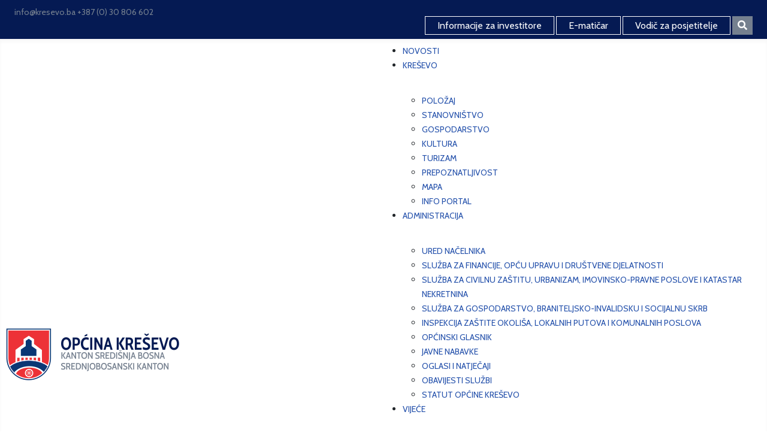

--- FILE ---
content_type: text/html; charset=utf-8
request_url: https://kresevo.ba/index.php/kresevo/gospodarstvo
body_size: 9104
content:


<!DOCTYPE html>
<html lang="hr-hr" dir="ltr">

<head>
  <link rel="stylesheet" href="https://cdn.jsdelivr.net/npm/swiper@11/swiper-bundle.min.css" />
    <link rel="stylesheet" href="/templates/cassiopeia_sik/css/sik1.css" media="screen" />
	<link rel="icon" href="/templates/cassiopeia_sik/favicon.ico" type="image/x-icon" />

    <meta charset="utf-8">
	<meta name="author" content="Kresevo.ba I administrator">
	<meta name="viewport" content="width=device-width, initial-scale=1.0">
	<meta name="generator" content="Joomla! - Open Source Content Management">
	<title>Kresevo.ba - Gospodarstvo</title>
	<link href="/templates/cassiopeia_sik/favicon.ico" rel="icon" type="image/vnd.microsoft.icon">

    <link href="/media/system/css/joomla-fontawesome.min.css?ea08fc" rel="lazy-stylesheet"><noscript><link href="/media/system/css/joomla-fontawesome.min.css?ea08fc" rel="stylesheet"></noscript>
	<link href="/media/templates/site/cassiopeia/css/template.min.css?ea08fc" rel="stylesheet">
	<link href="/media/templates/site/cassiopeia/css/global/colors_standard.min.css?ea08fc" rel="stylesheet">
	<link href="/media/templates/site/cassiopeia/css/vendor/joomla-custom-elements/joomla-alert.min.css?0.4.1" rel="stylesheet">
	<link href="https://unpkg.com/swiper/swiper-bundle.min.css" rel="stylesheet">
	<link href="/modules/mod_djmegamenu/themes/clean/css/djmegamenu.css?4.4.1.free" rel="stylesheet">
	<link href="https://cdnjs.cloudflare.com/ajax/libs/animate.css/4.1.1/animate.compat.min.css" rel="stylesheet">
	<link href="/modules/mod_djmegamenu/assets/css/offcanvas.min.css?4.4.1.free" rel="stylesheet">
	<link href="/modules/mod_djmegamenu/mobilethemes/dark/djmobilemenu.css?4.4.1.free" rel="stylesheet">
	<link href="https://cdnjs.cloudflare.com/ajax/libs/font-awesome/5.15.4/css/all.min.css" rel="stylesheet">
	<link href="https://cdnjs.cloudflare.com/ajax/libs/font-awesome/5.15.4/css/v4-shims.min.css" rel="stylesheet">
	<link href="https://kresevo.ba/modules/mod_ebstickycookienotice/tmpl/assets/css/cookie.css?v=808669870" rel="stylesheet">
	<link href="https://kresevo.ba/modules/mod_ebstickycookienotice/tmpl/assets/css/responsive.css?v=488780316" rel="stylesheet">
	<style>:root {
		--hue: 214;
		--template-bg-light: #f0f4fb;
		--template-text-dark: #495057;
		--template-text-light: #ffffff;
		--template-link-color: var(--link-color);
		--template-special-color: #001B4C;
		
	}</style>
	<style>
		@media (min-width: 980px) { #dj-megamenu112mobile { display: none; } }
		@media (max-width: 979px) { #dj-megamenu112, #dj-megamenu112sticky, #dj-megamenu112placeholder { display: none !important; } }
	</style>
	<style>.dj-hideitem { display: none !important; }
</style>

    <script src="/media/vendor/jquery/js/jquery.min.js?3.7.1"></script>
	<script src="/media/legacy/js/jquery-noconflict.min.js?504da4"></script>
	<script type="application/json" class="joomla-script-options new">{"joomla.jtext":{"ERROR":"Greška","MESSAGE":"Poruka","NOTICE":"Napomena","WARNING":"Upozorenje","JCLOSE":"Zatvori","JOK":"OK","JOPEN":"Otvori"},"system.paths":{"root":"","rootFull":"https:\/\/kresevo.ba\/","base":"","baseFull":"https:\/\/kresevo.ba\/"},"csrf.token":"01a35070d7c14cb154f63dbf8262e091"}</script>
	<script src="/media/system/js/core.min.js?a3d8f8"></script>
	<script src="/media/templates/site/cassiopeia/js/template.min.js?ea08fc" type="module"></script>
	<script src="/media/system/js/messages.min.js?9a4811" type="module"></script>
	<script src="https://unpkg.com/swiper/swiper-bundle.min.js"></script>
	<script src="/modules/mod_djmegamenu/assets/js/jquery.djmegamenu.min.js?4.4.1.free" defer></script>
	<script src="/modules/mod_djmegamenu/assets/js/jquery.djmobilemenu.min.js?4.4.1.free" defer></script>
	<script src="https://kresevo.ba/modules/mod_ebstickycookienotice/tmpl/assets/js/cookie_script.js?v=1081388235"></script>
	<script type="application/ld+json">{"@context":"https://schema.org","@graph":[{"@type":"Organization","@id":"https://kresevo.ba/#/schema/Organization/base","name":"Kresevo.ba","url":"https://kresevo.ba/"},{"@type":"WebSite","@id":"https://kresevo.ba/#/schema/WebSite/base","url":"https://kresevo.ba/","name":"Kresevo.ba","publisher":{"@id":"https://kresevo.ba/#/schema/Organization/base"}},{"@type":"WebPage","@id":"https://kresevo.ba/#/schema/WebPage/base","url":"https://kresevo.ba/index.php/kresevo/gospodarstvo","name":"Kresevo.ba - Gospodarstvo","isPartOf":{"@id":"https://kresevo.ba/#/schema/WebSite/base"},"about":{"@id":"https://kresevo.ba/#/schema/Organization/base"},"inLanguage":"hr-HR"},{"@type":"Article","@id":"https://kresevo.ba/#/schema/com_content/article/265","name":"Gospodarstvo","headline":"Gospodarstvo","inLanguage":"hr-HR","isPartOf":{"@id":"https://kresevo.ba/#/schema/WebPage/base"}}]}</script>
	<link rel="stylesheet preload" href="https://cdnjs.cloudflare.com/ajax/libs/animate.css/4.1.1/animate.compat.min.css" as="style">
	<link rel="stylesheet preload" href="https://cdnjs.cloudflare.com/ajax/libs/font-awesome/5.15.4/css/all.min.css" as="style">
	<link rel="stylesheet preload" href="https://cdnjs.cloudflare.com/ajax/libs/font-awesome/5.15.4/css/v4-shims.min.css" as="style">

	
	<link rel="preconnect" href="https://fonts.googleapis.com">
	<link rel="preconnect" href="https://fonts.gstatic.com" crossorigin>
	<link href="https://fonts.googleapis.com/css2?family=Cabin:ital,wght@0,400..700;1,400..700&display=swap" rel="stylesheet">
    <link href="https://fonts.googleapis.com/css2?family=Cabin+Condensed:wght@400;500;600;700&display=swap" rel="stylesheet">


	
<!-- Google tag (gtag.js) -->
<script async src="https://www.googletagmanager.com/gtag/js?id=G-KT8Q2DF2QV"></script>
<script>
  window.dataLayer = window.dataLayer || [];
  function gtag(){dataLayer.push(arguments);}
  gtag('js', new Date());

  gtag('config', 'G-KT8Q2DF2QV');
</script>

</head>

<body class="site com_content wrapper-static view-article no-layout no-task itemid-226">

<div class="gore">
<div class="container">
<div class="row">
	<div class="col-lg-3 col-md-12 lijevo">
	info@kresevo.ba +387 (0) 30 806 602
	</div>
	
	<div class="col-lg-9 col-md-12 desno">
	<a href="/index.php/investitori">Informacije za investitore</a> <a href="/index.php/ematicar">E-matičar</a> <a href="/index.php/vodic">Vodič za posjetitelje</a> <a class="srch-sik" href="/index.php/pretraga"><i class="fas fa-search"></i></a>
	</div>
</div>
</div>
</div>
<header class="header container-header full-width">

    
    
    <div class="grid-child container-logo-menu">
        <div class="navbar-brand">
            <a class="brand-logo" href="/">
                <img src="/images-sik/logo.png" alt="Logo">
            </a>
        </div>
                    <div class="container-nav">
                                    <div class="dj-megamenu-wrapper" data-joomla4 data-tmpl="cassiopeia_sik">
		<ul id="dj-megamenu112" class="dj-megamenu dj-megamenu-clean dj-megamenu-wcag horizontalMenu  dj-fa-5" data-options='{"wrap":null,"animIn":"fadeInUp","animOut":"fadeOut","animSpeed":"normal","openDelay":0,"closeDelay":"500","event":"mouseenter","eventClose":"mouseleave","parentOpen":"0","fixed":0,"offset":"0","theme":"clean","direction":"ltr","wcag":"1","overlay":"0"}' data-trigger="979" role="menubar" aria-label="DJ-MegaMenu">
		<li class="dj-up itemid479 first" role="none"><a class="dj-up_a  " href="/novosti"  role="menuitem"><span ><span class="title"><span class="name">Novosti</span></span></span></a></li><li class="dj-up itemid222 active parent" role="none"><a class="dj-up_a active "  aria-haspopup="true" aria-expanded="false" href="/kresevo"  role="menuitem"><span class="dj-drop" ><span class="title"><span class="name">Kreševo</span></span><span class="arrow" aria-hidden="true"></span></span></a><div class="dj-subwrap  single_column subcols1" style=""><div class="dj-subwrap-in" style="width:600px;"><div class="dj-subcol" style="width:600px"><ul class="dj-submenu" role="menu" aria-label="Kreševo"><li class="itemid224 first" role="none"><a href="/kresevo/polozaj"  role="menuitem"><span class="title"><span class="name">Položaj</span></span></a></li><li class="itemid225" role="none"><a href="/kresevo/stanovnistvo"  role="menuitem"><span class="title"><span class="name">Stanovništvo</span></span></a></li><li class="itemid226 current active" role="none"><a class="active " href="/kresevo/gospodarstvo"  role="menuitem"><span class="title"><span class="name">Gospodarstvo</span></span></a></li><li class="itemid227" role="none"><a href="/kresevo/kultura"  role="menuitem"><span class="title"><span class="name">Kultura</span></span></a></li><li class="itemid228" role="none"><a href="/kresevo/turizam"  role="menuitem"><span class="title"><span class="name">Turizam</span></span></a></li><li class="itemid231" role="none"><a href="/kresevo/prepoznatljivost"  role="menuitem"><span class="title"><span class="name">Prepoznatljivost</span></span></a></li><li class="itemid233" role="none"><a href="/kresevo/mapa"  role="menuitem"><span class="title"><span class="name">Mapa</span></span></a></li><li class="itemid234" role="none"><a href="http://www.kresevo.info" target="_blank"  role="menuitem"><span class="title"><span class="name">Info portal</span></span></a></li></ul></div></div></div></li><li class="dj-up itemid235 parent" role="none"><a class="dj-up_a  "  aria-haspopup="true" aria-expanded="false" href="#"  role="menuitem"><span class="dj-drop" ><span class="title"><span class="name">ADMINISTRACIJA</span></span><span class="arrow" aria-hidden="true"></span></span></a><div class="dj-subwrap  single_column subcols1" style=""><div class="dj-subwrap-in" style="width:600px;"><div class="dj-subcol" style="width:600px"><ul class="dj-submenu" role="menu" aria-label="ADMINISTRACIJA"><li class="itemid277 first" role="none"><a href="/opcinske-sluzbe/ured-nacelnika"  role="menuitem"><span class="title"><span class="name">URED NAČELNIKA</span></span></a></li><li class="itemid239" role="none"><a href="/opcinske-sluzbe/sluzba-za-financije-opcu-upravu-i-drustvene-djelatnosti"  role="menuitem"><span class="title"><span class="name">Služba za financije, opću upravu i društvene djelatnosti</span></span></a></li><li class="itemid252" role="none"><a href="/opcinske-sluzbe/sluzba-za-civilnu-zastitu-urbanizam-imovinsko-pravne-poslove-i-katastar-nekretnina"  role="menuitem"><span class="title"><span class="name">Služba za civilnu zaštitu, urbanizam, imovinsko-pravne poslove i katastar nekretnina</span></span></a></li><li class="itemid260" role="none"><a href="/opcinske-sluzbe/sluzba-za-gospodarstvo-braniteljsko-invalidsku-i-socijalnu-skrb"  role="menuitem"><span class="title"><span class="name">Služba za gospodarstvo, braniteljsko-invalidsku i socijalnu skrb</span></span></a></li><li class="itemid268" role="none"><a href="/opcinske-sluzbe/2013-01-31-07-03-19"  role="menuitem"><span class="title"><span class="name">Inspekcija zaštite okoliša, lokalnih putova i komunalnih poslova</span></span></a></li><li class="itemid449" role="none"><a href="/opcinske-sluzbe/opcinski-glasnik"  role="menuitem"><span class="title"><span class="name">OPĆINSKI GLASNIK</span></span></a></li><li class="itemid450" role="none"><a href="/opcinske-sluzbe/javne-nabavke"  role="menuitem"><span class="title"><span class="name">Javne nabavke</span></span></a></li><li class="itemid495" role="none"><a href="/opcinske-sluzbe/oglasi-i-natjecaji"  role="menuitem"><span class="title"><span class="name">Oglasi i natječaji</span></span></a></li><li class="itemid696" role="none"><a href="/opcinske-sluzbe/obavijesti-sluzbi"  role="menuitem"><span class="title"><span class="name">Obavijesti službi</span></span></a></li><li class="itemid712" role="none"><a href="/images/STATUT_OPCINE_KRESEVO_2025.pdf" target="_blank"  role="menuitem"><span class="title"><span class="name">Statut Općine Kreševo</span></span></a></li></ul></div></div></div></li><li class="dj-up itemid276 parent alias" role="none"><a class="dj-up_a  "  aria-haspopup="true" aria-expanded="false" href="/opcinsko-vijece"  role="menuitem"><span class="dj-drop" ><span class="title"><span class="name">VIJEĆE</span></span><span class="arrow" aria-hidden="true"></span></span></a><div class="dj-subwrap  single_column subcols1" style=""><div class="dj-subwrap-in" style="width:600px;"><div class="dj-subcol" style="width:600px"><ul class="dj-submenu" role="menu" aria-label="VIJEĆE"><li class="itemid392 first alias" role="none"><a href="/predsjedavajuci-opcinskog-vijeca"  role="menuitem"><span class="title"><span class="name">Predsjedavajući Općinskog vijeća</span></span></a></li><li class="itemid394 alias" role="none"><a href="/tajnik-opcinskog-vijeca"  role="menuitem"><span class="title"><span class="name">Tajnik Općinskog vijeća</span></span></a></li><li class="itemid288" role="none"><a href="/nacelnik-i-vijece/cesto-postavljena-pitanja"  role="menuitem"><span class="title"><span class="name">Često postavljena pitanja</span></span></a></li></ul></div></div></div></li><li class="dj-up itemid291 parent" role="none"><a class="dj-up_a  "  aria-haspopup="true" aria-expanded="false" href="#"  role="menuitem"><span class="dj-drop" ><span class="title"><span class="name">Javne ustanove</span></span><span class="arrow" aria-hidden="true"></span></span></a><div class="dj-subwrap  single_column subcols1" style=""><div class="dj-subwrap-in" style="width:600px;"><div class="dj-subcol" style="width:600px"><ul class="dj-submenu" role="menu" aria-label="Javne ustanove"><li class="itemid292 first" role="none"><a href="/javne-ustanove/kp-komunalno"  role="menuitem"><span class="title"><span class="name">JKP &quot;Kostajnica&quot;</span></span></a></li><li class="itemid409" role="none"><a href="/javne-ustanove/dom-zdravlja-kresevo"  role="menuitem"><span class="title"><span class="name">Dom zdravlja Kreševo</span></span></a></li><li class="itemid614" role="none"><a href="https://www.dzkresevo.com" target="_blank"  role="menuitem"><span class="title"><span class="name">Dom zdravlja Kreševo Službena Internet stranica</span></span></a></li><li class="itemid407" role="none"><a href="/javne-ustanove/djeciji-vrtic-radost"  role="menuitem"><span class="title"><span class="name">JU Dječji vrtić &quot;Radost&quot;</span></span></a></li><li class="itemid408" role="none"><a href="/javne-ustanove/os-dr-boris-coric"  role="menuitem"><span class="title"><span class="name">Osnovna škola &quot;dr. Boris Ćorić&quot;</span></span></a></li><li class="itemid410" role="none"><a href="/javne-ustanove/ss-kresevo"  role="menuitem"><span class="title"><span class="name">Srednja škola Kreševo</span></span></a></li><li class="itemid616" role="none"><a href="/javne-ustanove/prijava-kvara"  role="menuitem"><span class="title"><span class="name">Prijava kvara</span></span></a></li></ul></div></div></div></li><li class="dj-up itemid579 alias" role="none"><a class="dj-up_a  " href="/opcinske-sluzbe/javne-nabavke"  role="menuitem"><span ><span class="title"><span class="name">Javne nabavke</span></span></span></a></li><li class="dj-up itemid629" role="none"><a class="dj-up_a  " href="/dokumenti"  role="menuitem"><span ><span class="title"><span class="name">Dokumenti</span></span></span></a></li></ul>
			<div id="dj-megamenu112mobile" class="dj-megamenu-offcanvas dj-megamenu-offcanvas-dark ">
	<button class="dj-mobile-open-btn dj-fa-5" aria-label="Open mobile menu"><span class="dj-mobile-open-icon" aria-hidden="true"></span></button>
	<aside id="dj-megamenu112offcanvas" class="dj-offcanvas dj-offcanvas-dark dj-offcanvas-left dj-fa-5 " data-effect="1" aria-hidden="true" aria-label="DJ-MegaMenu">
		<div class="dj-offcanvas-top">
			<button class="dj-offcanvas-close-btn" aria-label="Close mobile menu"><span class="dj-offcanvas-close-icon" aria-hidden="true"></span></button>
		</div>
						<div class="dj-offcanvas-content">
			<ul class="dj-mobile-nav dj-mobile-dark " role="menubar">
<li class="dj-mobileitem itemid-479" role="none"><a class="dj-up_a  " href="/novosti"  role="menuitem"><span class="title"><span class="name">Novosti</span></span></a></li><li class="dj-mobileitem itemid-222 active deeper parent" role="none"><a class="dj-up_a  "  aria-haspopup="true" aria-expanded="false" href="/kresevo"  role="menuitem"><span class="title"><span class="name">Kreševo</span></span></a><ul class="dj-mobile-nav-child"><li class="dj-mobileitem itemid-224" role="none"><a class="dj-up_a  " href="/kresevo/polozaj"  role="menuitem"><span class="title"><span class="name">Položaj</span></span></a></li><li class="dj-mobileitem itemid-225" role="none"><a class="dj-up_a  " href="/kresevo/stanovnistvo"  role="menuitem"><span class="title"><span class="name">Stanovništvo</span></span></a></li><li class="dj-mobileitem itemid-226 current active" role="none"><a class="dj-up_a  " href="/kresevo/gospodarstvo"  role="menuitem"><span class="title"><span class="name">Gospodarstvo</span></span></a></li><li class="dj-mobileitem itemid-227" role="none"><a class="dj-up_a  " href="/kresevo/kultura"  role="menuitem"><span class="title"><span class="name">Kultura</span></span></a></li><li class="dj-mobileitem itemid-228" role="none"><a class="dj-up_a  " href="/kresevo/turizam"  role="menuitem"><span class="title"><span class="name">Turizam</span></span></a></li><li class="dj-mobileitem itemid-231" role="none"><a class="dj-up_a  " href="/kresevo/prepoznatljivost"  role="menuitem"><span class="title"><span class="name">Prepoznatljivost</span></span></a></li><li class="dj-mobileitem itemid-233" role="none"><a class="dj-up_a  " href="/kresevo/mapa"  role="menuitem"><span class="title"><span class="name">Mapa</span></span></a></li><li class="dj-mobileitem itemid-234" role="none"><a class="dj-up_a  " href="http://www.kresevo.info" target="_blank"  role="menuitem"><span class="title"><span class="name">Info portal</span></span></a></li></ul></li><li class="dj-mobileitem itemid-235 deeper parent" role="none"><a class="dj-up_a  "  aria-haspopup="true" aria-expanded="false" href="#"  role="menuitem"><span class="title"><span class="name">ADMINISTRACIJA</span></span></a><ul class="dj-mobile-nav-child"><li class="dj-mobileitem itemid-277" role="none"><a class="dj-up_a  " href="/opcinske-sluzbe/ured-nacelnika"  role="menuitem"><span class="title"><span class="name">URED NAČELNIKA</span></span></a></li><li class="dj-mobileitem itemid-239" role="none"><a class="dj-up_a  " href="/opcinske-sluzbe/sluzba-za-financije-opcu-upravu-i-drustvene-djelatnosti"  role="menuitem"><span class="title"><span class="name">Služba za financije, opću upravu i društvene djelatnosti</span></span></a></li><li class="dj-mobileitem itemid-252" role="none"><a class="dj-up_a  " href="/opcinske-sluzbe/sluzba-za-civilnu-zastitu-urbanizam-imovinsko-pravne-poslove-i-katastar-nekretnina"  role="menuitem"><span class="title"><span class="name">Služba za civilnu zaštitu, urbanizam, imovinsko-pravne poslove i katastar nekretnina</span></span></a></li><li class="dj-mobileitem itemid-260" role="none"><a class="dj-up_a  " href="/opcinske-sluzbe/sluzba-za-gospodarstvo-braniteljsko-invalidsku-i-socijalnu-skrb"  role="menuitem"><span class="title"><span class="name">Služba za gospodarstvo, braniteljsko-invalidsku i socijalnu skrb</span></span></a></li><li class="dj-mobileitem itemid-268" role="none"><a class="dj-up_a  " href="/opcinske-sluzbe/2013-01-31-07-03-19"  role="menuitem"><span class="title"><span class="name">Inspekcija zaštite okoliša, lokalnih putova i komunalnih poslova</span></span></a></li><li class="dj-mobileitem itemid-449" role="none"><a class="dj-up_a  " href="/opcinske-sluzbe/opcinski-glasnik"  role="menuitem"><span class="title"><span class="name">OPĆINSKI GLASNIK</span></span></a></li><li class="dj-mobileitem itemid-450" role="none"><a class="dj-up_a  " href="/opcinske-sluzbe/javne-nabavke"  role="menuitem"><span class="title"><span class="name">Javne nabavke</span></span></a></li><li class="dj-mobileitem itemid-495" role="none"><a class="dj-up_a  " href="/opcinske-sluzbe/oglasi-i-natjecaji"  role="menuitem"><span class="title"><span class="name">Oglasi i natječaji</span></span></a></li><li class="dj-mobileitem itemid-696" role="none"><a class="dj-up_a  " href="/opcinske-sluzbe/obavijesti-sluzbi"  role="menuitem"><span class="title"><span class="name">Obavijesti službi</span></span></a></li><li class="dj-mobileitem itemid-712" role="none"><a class="dj-up_a  " href="/images/STATUT_OPCINE_KRESEVO_2025.pdf" target="_blank"  role="menuitem"><span class="title"><span class="name">Statut Općine Kreševo</span></span></a></li></ul></li><li class="dj-mobileitem itemid-276 deeper parent" role="none"><a class="dj-up_a  "  aria-haspopup="true" aria-expanded="false" href="/opcinsko-vijece"  role="menuitem"><span class="title"><span class="name">VIJEĆE</span></span></a><ul class="dj-mobile-nav-child"><li class="dj-mobileitem itemid-392" role="none"><a class="dj-up_a  " href="/predsjedavajuci-opcinskog-vijeca"  role="menuitem"><span class="title"><span class="name">Predsjedavajući Općinskog vijeća</span></span></a></li><li class="dj-mobileitem itemid-394" role="none"><a class="dj-up_a  " href="/tajnik-opcinskog-vijeca"  role="menuitem"><span class="title"><span class="name">Tajnik Općinskog vijeća</span></span></a></li><li class="dj-mobileitem itemid-288" role="none"><a class="dj-up_a  " href="/nacelnik-i-vijece/cesto-postavljena-pitanja"  role="menuitem"><span class="title"><span class="name">Često postavljena pitanja</span></span></a></li></ul></li><li class="dj-mobileitem itemid-291 deeper parent" role="none"><a class="dj-up_a  "  aria-haspopup="true" aria-expanded="false" href="#"  role="menuitem"><span class="title"><span class="name">Javne ustanove</span></span></a><ul class="dj-mobile-nav-child"><li class="dj-mobileitem itemid-292" role="none"><a class="dj-up_a  " href="/javne-ustanove/kp-komunalno"  role="menuitem"><span class="title"><span class="name">JKP &quot;Kostajnica&quot;</span></span></a></li><li class="dj-mobileitem itemid-409" role="none"><a class="dj-up_a  " href="/javne-ustanove/dom-zdravlja-kresevo"  role="menuitem"><span class="title"><span class="name">Dom zdravlja Kreševo</span></span></a></li><li class="dj-mobileitem itemid-614" role="none"><a class="dj-up_a  " href="https://www.dzkresevo.com" target="_blank"  role="menuitem"><span class="title"><span class="name">Dom zdravlja Kreševo Službena Internet stranica</span></span></a></li><li class="dj-mobileitem itemid-407" role="none"><a class="dj-up_a  " href="/javne-ustanove/djeciji-vrtic-radost"  role="menuitem"><span class="title"><span class="name">JU Dječji vrtić &quot;Radost&quot;</span></span></a></li><li class="dj-mobileitem itemid-408" role="none"><a class="dj-up_a  " href="/javne-ustanove/os-dr-boris-coric"  role="menuitem"><span class="title"><span class="name">Osnovna škola &quot;dr. Boris Ćorić&quot;</span></span></a></li><li class="dj-mobileitem itemid-410" role="none"><a class="dj-up_a  " href="/javne-ustanove/ss-kresevo"  role="menuitem"><span class="title"><span class="name">Srednja škola Kreševo</span></span></a></li><li class="dj-mobileitem itemid-616" role="none"><a class="dj-up_a  " href="/javne-ustanove/prijava-kvara"  role="menuitem"><span class="title"><span class="name">Prijava kvara</span></span></a></li></ul></li><li class="dj-mobileitem itemid-579" role="none"><a class="dj-up_a  " href="/opcinske-sluzbe/javne-nabavke"  role="menuitem"><span class="title"><span class="name">Javne nabavke</span></span></a></li><li class="dj-mobileitem itemid-629" role="none"><a class="dj-up_a  " href="/dokumenti"  role="menuitem"><span class="title"><span class="name">Dokumenti</span></span></a></li></ul>
		</div>
			</aside>
</div>
	</div>
<div id="dj-megamenu112mobileWrap"></div>

                                            </div>
            </div>
</header>


			<div class="podstranice">
                
<div id="mod-custom120" class="mod-custom custom">
    </div>

			</div>




	



    <div class="site-grid">
        
        
        
        
        <div class="grid-child container-component">
            
            
            <div id="system-message-container" aria-live="polite"></div>

            <main>
                <div class="com-content-article item-page">
    <meta itemprop="inLanguage" content="hr-HR">
    
    
        <div class="page-header">
        <h1>
            Gospodarstvo        </h1>
                            </div>
        
        

    
        
                                                <div class="com-content-article__body">
	<div class="row">
	<div class="col-lg-8">
        <p><img src="/images/banner03.jpg" alt="banner03.jpg" width="1921" height="607" /></p>
<p>U periodu nakon Drugog svjetskog rata razvoj općine Kreševo tekao je svojim karakterističnim intenzitetom, niti prebrzo, niti presporo.</p>
<p>Tako je s vremenom tradicionalni kovački zanat prerastao u industrijsku proizvodnju osnivanjem poduzeća Čelik iz kovačke zadruge. Pored Čelika ostali su kovači i drugi metaloprerađivači koji su se udružili u zanatsku zadrugu Unikov. Stare kovačnice su se s vremenom gasile, a one koje su danas ostale i koje su se modernizirale danas svjedoče o bogatoj i dugoj tradiciji ovog zanata.</p>
<p>I u rudarstvu je ostvaren velik napredak, prvenstveno osnivanjem poduzeća za proizvodnju i preradu mineralnih sirovina Barit koji se isključivo bavi preradom rude Barita koja ima veliku primjenu u industriji boja.<br />U tekstilnoj industriji nastavljena je tradicija iz davnina, prvenstveno osnivanjem Autoopreme kao nasljednika Ćilimare koja je osnovana u vrijeme Austro-Ugarske vladavine. Danas, na žalost, tekstilna industrija nema svog većeg predstavnika.</p>
<p>Nakon posljednjeg rata zbog loše sprovedene privatizacije, izgubljenog tržišta, tehnološke zaostalosti, niske produktivnosti došlo je do smanjenja aktivnosti na ovim sektorima.</p>
<p>Privatni sektor se proširio na druge proizvodne djelatnosti kao što su proizvodnja mesa i mesnih prerađevina, proizvodnja stiropora, proizvodnja spužve, proizvodnja suhe žbuke, proizvodnja namještaja, a pored starih povećao se broj metaloprerađivača, te prerađivača drveta.</p>
<p>Trenutno na općini postoji 70 gospodarskih društava, a obrtnika, trgovinskih i turističko-ugostiteljskih uslužnih djelatnosti ima oko 130 s tim da i proizvodni kao i uslužni sektor ima stalnu tendenciju rasta razvojem postojećih i otvaranjem novih kapaciteta.</p> 		
	
	</div>
	<div class="col-lg-4 desno-clanci">
	<h2>Najnovije na portalu</h2>
        <ul class="mod-articlescategory category-module mod-list">
                    <li>
                                    <a href="/opcinske-sluzbe/javne-nabavke/odluka-o-izboru-najpovoljnijeg-ponuditelja-izrada-glavnog-projekta-za-sanaciju-dijela-lokalnog-puta-i-korita-rijeke-nevre-u-dezevicama" class="mod-articles-category-title ">Odluka o izboru najpovoljnijeg ponuditelja | ''Izrada Glavnog projekta za sanaciju dijela lokalnog puta i korita rijeke Nevre u Deževicama''</a>    
    
    
    
    
    
    
    </li>
<li>
                                    <a href="/novosti/otvoren-javni-poziv-podrska-za-gospodarske-subjekte-pogodene-poplavama-2024-godine" class="mod-articles-category-title ">Otvoren Javni poziv: Podrška za gospodarske subjekte pogođene poplavama 2024. godine</a>    
    
    
    
    
    
    
    </li>
<li>
                                    <a href="/opcinske-sluzbe/javne-nabavke/odluka-o-izboru-najpovoljnijeg-ponuditelja-uredenje-korita-rijeke-nevre-kroz-naseljeno-mjesto-dezevice" class="mod-articles-category-title ">Odluka o izboru najpovoljnijeg ponuditelja | ''Uređenje korita rijeke Nevre kroz naseljeno mjesto Deževice''</a>    
    
    
    
    
    
    
    </li>
<li>
                                    <a href="/opcinske-sluzbe/javne-nabavke/odluka-o-izboru-najpovoljnijeg-ponuditelja-vanjsko-uredenje-turistickog-objekta-u-vl-opcine-kresevo-u-naseljenom-mjestu-vranci" class="mod-articles-category-title ">Odluka o izboru najpovoljnijeg ponuditelja | Vanjsko uređenje turističkog objekta u vl. Općine Kreševo u naseljenom mjestu Vranci''</a>    
    
    
    
    
    
    
    </li>
<li>
                                    <a href="/novosti/poziv-nositeljima-poljoprivrednih-gospodarstva-da-izvrse-azuriranje" class="mod-articles-category-title ">Poziv nositeljima poljoprivrednih gospodarstva da izvrše ažuriranje</a>    
    
    
    
    
    
    
    </li>
<li>
                                    <a href="/novosti/110-tisuca-km-iz-vlade-zsb-za-pocetak-uspjesne-nove-2026-godine" class="mod-articles-category-title ">110 tisuća KM iz Vlade ŽSB za početak uspješne Nove 2026. godine!</a>    
    
    
    
    
    
    
    </li>
<li>
                                    <a href="/novosti/vlada-republike-hrvatske-22-tisuce-eura-za-djecji-vrtic-radost" class="mod-articles-category-title ">Vlada Republike Hrvatske: 22 tisuće eura za Dječji vrtić Radost</a>    
    
    
    
    
    
    
    </li>
<li>
                                    <a href="/novosti/novogodisnja-cestitka-marica-i-beganovica-2" class="mod-articles-category-title ">Novogodišnja čestitka Marića i Beganovića </a>    
    
    
    
    
    
    
    </li>
<li>
                                    <a href="/novosti/sredisnje-izborno-povjerenstvo-poziva-tehnicki-kadar-na-sudjelovanje-u-provedbi-izbora" class="mod-articles-category-title ">Središnje izborno povjerenstvo poziva tehnički kadar na sudjelovanje u provedbi izbora</a>    
    
    
    
    
    
    
    </li>
<li>
                                    <a href="/opcinske-sluzbe/javne-nabavke/odluka-o-ponistenju-postupka-javne-nabave-nabava-gradevinskog-materijala-za-rekonstrukciju-3-obiteljske-kuce" class="mod-articles-category-title ">Odluka o poništenju postupka Javne nabave | ''Nabava građevinskog materijala za rekonstrukciju 3 obiteljske kuće''</a>    
    
    
    
    
    
    
    </li>
<li>
                                    <a href="/opcinske-sluzbe/javne-nabavke/odluka-o-izboru-najpovoljnijeg-ponuditelja-sanacija-dijela-korita-rijeke-i-rjesavanje-povrsinske-odvodnje-u-naselju-drmaci" class="mod-articles-category-title ">Odluka o izboru najpovoljnijeg ponuditelja | ''Sanacija dijela korita rijeke i rješavanje površinske odvodnje u naselju Drmaći''</a>    
    
    
    
    
    
    
    </li>
<li>
                                    <a href="/novosti/bozicna-cestitka-marica-i-beganovica-svim-na-zemlji-mir-veselje" class="mod-articles-category-title ">Božićna čestitka Marića i Beganovića - Svim na zemlji mir, veselje!</a>    
    
    
    
    
    
    
    </li>
<li>
                                    <a href="/novosti/opcinsko-vijece-kresevo-jednoglasno-usvojilo-proracun-za-2026-godinu-u-rekordnom-iznosu-od-13-milijuna-km" class="mod-articles-category-title ">Općinsko vijeće Kreševo jednoglasno usvojilo proračun za 2026. godinu u rekordnom iznosu od 13 milijuna KM</a>    
    
    
    
    
    
    
    </li>
<li>
                                    <a href="/opcinske-sluzbe/javne-nabavke/odluka-o-izboru-najpovoljnijeg-ponuditelja-rekonstrukcija-kanalizacijskog-sustava-u-uzem-gradskom-jezgru-kreseva-1-faza" class="mod-articles-category-title ">Odluka o izboru najpovoljnijeg ponuditelja | ''Rekonstrukcija kanalizacijskog sustava u užem gradskom jezgru Kreševa (1. faza)''</a>    
    
    
    
    
    
    
    </li>
<li>
                                    <a href="/novosti/nastavak-rekonstrukcije-regionalnog-puta-na-red-dosla-dionica-paskina-kava-troska" class="mod-articles-category-title ">Nastavak rekonstrukcije regionalnog puta. Na red došla dionica Paškina Kava - Troska!</a>    
    
    
    
    
    
    
    </li>
<li>
                                    <a href="/opcinske-sluzbe/javne-nabavke/odluka-o-izboru-najpovoljnijeg-ponuditelja-rekonstrukcija-vodovodnog-sustava-u-uzem-gradskom-jezgru-kreseva-1-faza" class="mod-articles-category-title ">Odluka o izboru najpovoljnijeg ponuditelja | ''Rekonstrukcija vodovodnog sustava u užem gradskom jezgru Kreševa (1. faza)''</a>    
    
    
    
    
    
    
    </li>
<li>
                                    <a href="/opcinske-sluzbe/javne-nabavke/odluka-o-izboru-najpovoljnijeg-ponuditelja-geodetske-usluge-za-izradu-investicijsko-tehnicke-dokumentacije" class="mod-articles-category-title ">Odluka o izboru najpovoljnijeg ponuditelja | ''Geodetske usluge za izradu investicijsko-tehničke dokumentacije''</a>    
    
    
    
    
    
    
    </li>
<li>
                                    <a href="/opcinske-sluzbe/javne-nabavke/odluka-o-izboru-najpovoljnijeg-ponuditelja-uredenje-kuce-minerala-uz-postavku-muzeja-uredenje-starog-jamskog-grada-geostaze-vidikovca-i-izrada-i-postavljanje-panela" class="mod-articles-category-title ">Odluka o izboru najpovoljnijeg ponuditelja | ''Uređenje Kuće minerala uz postavku muzeja, uređenje starog jamskog grada, geostaze, vidikovca i izrada i postavljanje panela''</a>    
    
    
    
    
    
    
    </li>
<li>
                                    <a href="/novosti/zahvalnica-lidiji-kulis-za-izuzetan-doprinos-promociji-kreseva" class="mod-articles-category-title ">Zahvalnica Lidiji Kuliš za izuzetan doprinos promociji Kreševa</a>    
    
    
    
    
    
    
    </li>
<li>
                                    <a href="/novosti/asfaltira-se-dionica-kresevo-kotarac" class="mod-articles-category-title ">Asfaltira se dionica Kreševo - Kotarac</a>    
    
    
    
    
    
    
    </li>
    </ul>
	</div>
	</div>
    </div>

        
                                        </div>

            </main>
            
        </div>

        
        
            </div>

    	
	<div class="container male-vijesti">
	<div class="row">
	<div class="col-lg-4">
	<h2>Javni natječaji</h2>
    <ul class="mod-articlescategory category-module mod-list">
                    <li>
                                    <a href="/opcinske-sluzbe/javne-nabavke/odluka-o-izboru-najpovoljnijeg-ponuditelja-izrada-glavnog-projekta-za-sanaciju-dijela-lokalnog-puta-i-korita-rijeke-nevre-u-dezevicama" class="mod-articles-category-title ">Odluka o izboru najpovoljnijeg ponuditelja | ''Izrada Glavnog projekta za sanaciju dijela lokalnog puta i korita rijeke Nevre u Deževicama''</a>    
    
    
    
            <span class="mod-articles-category-date">14.01.2026.</span>
    
    
    
    </li>
<li>
                                    <a href="/opcinske-sluzbe/javne-nabavke/odluka-o-izboru-najpovoljnijeg-ponuditelja-uredenje-korita-rijeke-nevre-kroz-naseljeno-mjesto-dezevice" class="mod-articles-category-title ">Odluka o izboru najpovoljnijeg ponuditelja | ''Uređenje korita rijeke Nevre kroz naseljeno mjesto Deževice''</a>    
    
    
    
            <span class="mod-articles-category-date">07.01.2026.</span>
    
    
    
    </li>
<li>
                                    <a href="/opcinske-sluzbe/javne-nabavke/odluka-o-izboru-najpovoljnijeg-ponuditelja-vanjsko-uredenje-turistickog-objekta-u-vl-opcine-kresevo-u-naseljenom-mjestu-vranci" class="mod-articles-category-title ">Odluka o izboru najpovoljnijeg ponuditelja | Vanjsko uređenje turističkog objekta u vl. Općine Kreševo u naseljenom mjestu Vranci''</a>    
    
    
    
            <span class="mod-articles-category-date">07.01.2026.</span>
    
    
    
    </li>
<li>
                                    <a href="/opcinske-sluzbe/javne-nabavke/odluka-o-ponistenju-postupka-javne-nabave-nabava-gradevinskog-materijala-za-rekonstrukciju-3-obiteljske-kuce" class="mod-articles-category-title ">Odluka o poništenju postupka Javne nabave | ''Nabava građevinskog materijala za rekonstrukciju 3 obiteljske kuće''</a>    
    
    
    
            <span class="mod-articles-category-date">30.12.2025.</span>
    
    
    
    </li>
<li>
                                    <a href="/opcinske-sluzbe/javne-nabavke/odluka-o-izboru-najpovoljnijeg-ponuditelja-sanacija-dijela-korita-rijeke-i-rjesavanje-povrsinske-odvodnje-u-naselju-drmaci" class="mod-articles-category-title ">Odluka o izboru najpovoljnijeg ponuditelja | ''Sanacija dijela korita rijeke i rješavanje površinske odvodnje u naselju Drmaći''</a>    
    
    
    
            <span class="mod-articles-category-date">30.12.2025.</span>
    
    
    
    </li>
    </ul>

	</div>
	
	<div class="col-lg-4">
	<h2>Općinska uprava</h2>
	<ul class="mod-articlescategory category-module mod-list">
                    <li>
                                    <a href="/opcinske-sluzbe/obavijesti-sluzbi/konacna-lista-korisnika-pomoci-za-saniranje-posljedica-od-poplava-na-stambenim-objektima" class="mod-articles-category-title ">Konačna lista korisnika pomoći za saniranje posljedica od poplava na stambenim objektima</a>    
    
    
    
            <span class="mod-articles-category-date">06.11.2025.</span>
    
    
    
    </li>
<li>
                                    <a href="/opcinske-sluzbe/obavijesti-sluzbi/rezultati-javnog-poziva-za-izbor-za-obnovu-i-rekonstrukciju-stambenih-jedinica" class="mod-articles-category-title ">Rezultati Javnog poziva za izbor za obnovu i rekonstrukciju stambenih jedinica</a>    
    
    
    
            <span class="mod-articles-category-date">20.10.2025.</span>
    
    
    
    </li>
<li>
                                    <a href="/opcinske-sluzbe/obavijesti-sluzbi/javni-poziv-etaznim-vlasnicima-objekata-kolektivnog-stanovanja-za-sufinanciranje-projekata-energetske-efikasnosti-stambenih-zgrada-u-uzem-gradskom-jezgru" class="mod-articles-category-title ">Javni poziv etažnim vlasnicima objekata kolektivnog stanovanja za sufinanciranje projekata energetske efikasnosti stambenih zgrada u užem gradskom jezgru</a>    
    
    
    
            <span class="mod-articles-category-date">24.09.2025.</span>
    
    
    
    </li>
<li>
                                    <a href="/opcinske-sluzbe/obavijesti-sluzbi/nacrt-liste-za-dodjelu-sredstava-za-sport-iz-proracuna-opcine-kresevo-za-2025-godinu" class="mod-articles-category-title ">Nacrt liste za dodjelu sredstava za sport iz Proračuna Općine Kreševo za 2025. godinu</a>    
    
    
    
            <span class="mod-articles-category-date">07.05.2025.</span>
    
    
    
    </li>
<li>
                                    <a href="/opcinske-sluzbe/obavijesti-sluzbi/zahtjev-za-obnovu-okolinske-dozvole-nikiva-d-o-o-za-tvornicu-vapna-u-kresevu-javni-uvid" class="mod-articles-category-title ">Zahtjev za obnovu okolinske dozvole - Nikiva d.o.o. za Tvornicu vapna u Kreševu - Javni uvid</a>    
    
    
    
            <span class="mod-articles-category-date">15.04.2025.</span>
    
    
    
    </li>
    </ul>

	</div>
	
	<div class="col-lg-4">
	<h2>Javne ustanove</h2>
	<ul class="mod-articlescategory category-module mod-list">
                    <li>
                                    <a href="/javne-ustanove/kp-komunalno/jkp-kostajnica-javni-natjecaj-za-izbor-i-imenovanje-clanova-odbora-za-reviziju-2" class="mod-articles-category-title ">JKP Kostajnica: Javni natječaj za izbor i imenovanje članova Odbora za reviziju</a>    
    
    
    
            <span class="mod-articles-category-date">30.04.2025.</span>
    
    
    
    </li>
<li>
                                    <a href="/javne-ustanove/kp-komunalno/nove-usluge-u-ponudi-jkp-kostajnice" class="mod-articles-category-title ">Nove usluge u ponudi JKP Kostajnice</a>    
    
    
    
            <span class="mod-articles-category-date">18.07.2024.</span>
    
    
    
    </li>
<li>
                                    <a href="/javne-ustanove/dom-zdravlja-kresevo/dom-zdravlja-kresevo-javni-natjecaj-za-prijem-radnika-u-radni-odnos" class="mod-articles-category-title ">Dom zdravlja Kreševo - Javni natječaj za prijem radnika u radni odnos</a>    
    
    
    
            <span class="mod-articles-category-date">05.04.2024.</span>
    
    
    
    </li>
<li>
                                    <a href="/javne-ustanove/djeciji-vrtic-radost/ju-djecji-vrtic-radost-kresevo-javni-natjecaj-za-prijem-djelatnika" class="mod-articles-category-title ">JU Dječji vrtić ''Radost'' Kreševo: Javni natječaj za prijem djelatnika</a>    
    
    
    
            <span class="mod-articles-category-date">22.03.2024.</span>
    
    
    
    </li>
<li>
                                    <a href="/javne-ustanove/kp-komunalno/jkp-kostajnica-javni-natjecaj-za-izbor-i-imenovanje-clanova-odbora-za-reviziju" class="mod-articles-category-title ">JKP Kostajnica: Javni natječaj za izbor i imenovanje članova Odbora za reviziju</a>    
    
    
    
            <span class="mod-articles-category-date">05.02.2024.</span>
    
    
    
    </li>
    </ul>

	</div>
	</div>
	</div>

	<div class="dole full-width">
	<div class="container">
    <div class="row">
	<div class="col-lg-4">
	<img src="/images-sik/logo-footer.png">
	</div>
	<div class="col-lg-4">
	<p>Bosna i Hercegovina</p>
	<p>Federacija Bosne i Hercegovine</p>
	<h2>Općina Kreševo</h2>
	<p>Fra Grge Martića 69, 71260 Kreševo</p>
	<p>telefon: +387 (0) 30 806 602</p>
	<p>opcina@kresevo.ba</p>
	</div>
	<div class="col-lg-2 col-6">
	<p><a href="/index.php">Početna</a></p>
	<p><a href="/novosti">Novosti</a></p>
	<p><a href="/kresevo">Kreševo</a></p>
	<p><a href="/opcinske-sluzbe/ured-nacelnika"</a></p>
	<p><a href="/opcinske-sluzbe/opcinski-glasnik">Općinski glasnik</a></p>
	<p><a href="/opcinske-sluzbe/javne-nabavke">Javne nabave</a></p>
	</div>
	<div class="col-lg-2 col-6">
	<p><a href="/politika-o-kolacicima">Kolačići</a></p>
	<p><a href="/pravila-o-zastiti-privatnosti">Zaštita privatnosti</a></p>
	<p><a href="/uvjeti-koristenja">Uvjeti korištenja</a></p>
    <p><a href="/opcinsko-vijece">Vijeće</a></p>
    <p><a href="/opcinsko-vijece">Oglasi i natječaji</a></p>
	<p><a href="http://kresevo.info" target="_blank" class="kontakt">Kresevo.info</a></p>
	</div>
	</div>
	</div>
	<div class="cr">
	<p>Sva prava pridržana - 2007-2024 Općina Kreševo <br>Design and development <a href="https://www.sik.co.ba" target="_blank">SIK computers</a></p>
      
	</div>
    </div>


  
    
    
<!--****************************** COOKIES HTML CODE START HERE ******************************-->
<div class="notice_div_ribbin ebsticky_bottom" id="eu_cookies">
	<div class="inner1 ">

		<div class="inner3 eb_contentwrap">
						<div class="eb_textinfo">
				<div class="heading_title">Ova stranica koristi samo nužne kolačiće kako bi Vam omogućili bolje i ugodnije surfanje.</div>				<p>Korištenjem web stranice slažete se sa uvjetima korištenja kolačića</p>			</div>
		</div>
		<div class="button_message eb_privacypolicy"> 
						<button class="button_cookie" onclick="calltohide()" id="hideme" type="button">Prihvati</button>
		</div>

	</div>
</div>
<!--****************************** COOKIES HTML CODE END HERE ******************************-->

<!--****************************** COOKIES JAVSCRIPT CODE START HERE -- FOR ACCEPT ******************************-->
<script type="text/javascript">
	check_cookie(getBaseURL());
</script>
<!--****************************** COOKIES JAVSCRIPT CODE END HERE ******************************-->

<!--****************************** COOKIES CSS START HERE ******************************-->
<style>
.notice_div_simplebar,.notice_div_ribbin{background:#051a53!important; z-index: 99999!important; }
.inner3 .heading_title{color:#ffffff!important; font-size: 18px;}
.inner3 p{color:#cccccc!important; font-size: 12px;}
.button_cookie{background: #1D467A!important; color:#ffffff!important; border: 0; width: 100%; font-family: "Poppins", sans-serif; line-height: normal;}
.eb_papbtn{background: #1D467A!important; color:#ffffff!important;}
.eb_contentimagewrap .eb_contentwrap .eb_imagewrap{float:left; width:80px; padding-right:15px;}
.eb_contentimagewrap .eb_contentwrap .eb_textinfo{float:left; width:calc(100% - 80px);}
</style>
<!--****************************** COOKIES CSS END HERE ******************************-->
</body>

</html>
